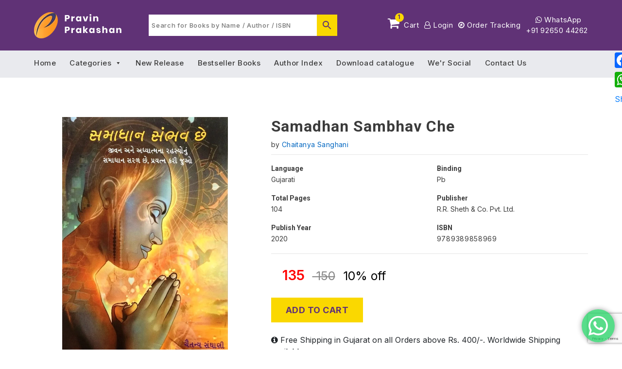

--- FILE ---
content_type: text/html; charset=utf-8
request_url: https://www.google.com/recaptcha/api2/anchor?ar=1&k=6LfrVX0hAAAAALlWoJBSbydojWkJsf28jlxLqdNX&co=aHR0cHM6Ly9wcmF2aW5wcmFrYXNoYW4uY29tOjQ0Mw..&hl=en&v=PoyoqOPhxBO7pBk68S4YbpHZ&size=invisible&anchor-ms=20000&execute-ms=30000&cb=626w25nl921o
body_size: 48765
content:
<!DOCTYPE HTML><html dir="ltr" lang="en"><head><meta http-equiv="Content-Type" content="text/html; charset=UTF-8">
<meta http-equiv="X-UA-Compatible" content="IE=edge">
<title>reCAPTCHA</title>
<style type="text/css">
/* cyrillic-ext */
@font-face {
  font-family: 'Roboto';
  font-style: normal;
  font-weight: 400;
  font-stretch: 100%;
  src: url(//fonts.gstatic.com/s/roboto/v48/KFO7CnqEu92Fr1ME7kSn66aGLdTylUAMa3GUBHMdazTgWw.woff2) format('woff2');
  unicode-range: U+0460-052F, U+1C80-1C8A, U+20B4, U+2DE0-2DFF, U+A640-A69F, U+FE2E-FE2F;
}
/* cyrillic */
@font-face {
  font-family: 'Roboto';
  font-style: normal;
  font-weight: 400;
  font-stretch: 100%;
  src: url(//fonts.gstatic.com/s/roboto/v48/KFO7CnqEu92Fr1ME7kSn66aGLdTylUAMa3iUBHMdazTgWw.woff2) format('woff2');
  unicode-range: U+0301, U+0400-045F, U+0490-0491, U+04B0-04B1, U+2116;
}
/* greek-ext */
@font-face {
  font-family: 'Roboto';
  font-style: normal;
  font-weight: 400;
  font-stretch: 100%;
  src: url(//fonts.gstatic.com/s/roboto/v48/KFO7CnqEu92Fr1ME7kSn66aGLdTylUAMa3CUBHMdazTgWw.woff2) format('woff2');
  unicode-range: U+1F00-1FFF;
}
/* greek */
@font-face {
  font-family: 'Roboto';
  font-style: normal;
  font-weight: 400;
  font-stretch: 100%;
  src: url(//fonts.gstatic.com/s/roboto/v48/KFO7CnqEu92Fr1ME7kSn66aGLdTylUAMa3-UBHMdazTgWw.woff2) format('woff2');
  unicode-range: U+0370-0377, U+037A-037F, U+0384-038A, U+038C, U+038E-03A1, U+03A3-03FF;
}
/* math */
@font-face {
  font-family: 'Roboto';
  font-style: normal;
  font-weight: 400;
  font-stretch: 100%;
  src: url(//fonts.gstatic.com/s/roboto/v48/KFO7CnqEu92Fr1ME7kSn66aGLdTylUAMawCUBHMdazTgWw.woff2) format('woff2');
  unicode-range: U+0302-0303, U+0305, U+0307-0308, U+0310, U+0312, U+0315, U+031A, U+0326-0327, U+032C, U+032F-0330, U+0332-0333, U+0338, U+033A, U+0346, U+034D, U+0391-03A1, U+03A3-03A9, U+03B1-03C9, U+03D1, U+03D5-03D6, U+03F0-03F1, U+03F4-03F5, U+2016-2017, U+2034-2038, U+203C, U+2040, U+2043, U+2047, U+2050, U+2057, U+205F, U+2070-2071, U+2074-208E, U+2090-209C, U+20D0-20DC, U+20E1, U+20E5-20EF, U+2100-2112, U+2114-2115, U+2117-2121, U+2123-214F, U+2190, U+2192, U+2194-21AE, U+21B0-21E5, U+21F1-21F2, U+21F4-2211, U+2213-2214, U+2216-22FF, U+2308-230B, U+2310, U+2319, U+231C-2321, U+2336-237A, U+237C, U+2395, U+239B-23B7, U+23D0, U+23DC-23E1, U+2474-2475, U+25AF, U+25B3, U+25B7, U+25BD, U+25C1, U+25CA, U+25CC, U+25FB, U+266D-266F, U+27C0-27FF, U+2900-2AFF, U+2B0E-2B11, U+2B30-2B4C, U+2BFE, U+3030, U+FF5B, U+FF5D, U+1D400-1D7FF, U+1EE00-1EEFF;
}
/* symbols */
@font-face {
  font-family: 'Roboto';
  font-style: normal;
  font-weight: 400;
  font-stretch: 100%;
  src: url(//fonts.gstatic.com/s/roboto/v48/KFO7CnqEu92Fr1ME7kSn66aGLdTylUAMaxKUBHMdazTgWw.woff2) format('woff2');
  unicode-range: U+0001-000C, U+000E-001F, U+007F-009F, U+20DD-20E0, U+20E2-20E4, U+2150-218F, U+2190, U+2192, U+2194-2199, U+21AF, U+21E6-21F0, U+21F3, U+2218-2219, U+2299, U+22C4-22C6, U+2300-243F, U+2440-244A, U+2460-24FF, U+25A0-27BF, U+2800-28FF, U+2921-2922, U+2981, U+29BF, U+29EB, U+2B00-2BFF, U+4DC0-4DFF, U+FFF9-FFFB, U+10140-1018E, U+10190-1019C, U+101A0, U+101D0-101FD, U+102E0-102FB, U+10E60-10E7E, U+1D2C0-1D2D3, U+1D2E0-1D37F, U+1F000-1F0FF, U+1F100-1F1AD, U+1F1E6-1F1FF, U+1F30D-1F30F, U+1F315, U+1F31C, U+1F31E, U+1F320-1F32C, U+1F336, U+1F378, U+1F37D, U+1F382, U+1F393-1F39F, U+1F3A7-1F3A8, U+1F3AC-1F3AF, U+1F3C2, U+1F3C4-1F3C6, U+1F3CA-1F3CE, U+1F3D4-1F3E0, U+1F3ED, U+1F3F1-1F3F3, U+1F3F5-1F3F7, U+1F408, U+1F415, U+1F41F, U+1F426, U+1F43F, U+1F441-1F442, U+1F444, U+1F446-1F449, U+1F44C-1F44E, U+1F453, U+1F46A, U+1F47D, U+1F4A3, U+1F4B0, U+1F4B3, U+1F4B9, U+1F4BB, U+1F4BF, U+1F4C8-1F4CB, U+1F4D6, U+1F4DA, U+1F4DF, U+1F4E3-1F4E6, U+1F4EA-1F4ED, U+1F4F7, U+1F4F9-1F4FB, U+1F4FD-1F4FE, U+1F503, U+1F507-1F50B, U+1F50D, U+1F512-1F513, U+1F53E-1F54A, U+1F54F-1F5FA, U+1F610, U+1F650-1F67F, U+1F687, U+1F68D, U+1F691, U+1F694, U+1F698, U+1F6AD, U+1F6B2, U+1F6B9-1F6BA, U+1F6BC, U+1F6C6-1F6CF, U+1F6D3-1F6D7, U+1F6E0-1F6EA, U+1F6F0-1F6F3, U+1F6F7-1F6FC, U+1F700-1F7FF, U+1F800-1F80B, U+1F810-1F847, U+1F850-1F859, U+1F860-1F887, U+1F890-1F8AD, U+1F8B0-1F8BB, U+1F8C0-1F8C1, U+1F900-1F90B, U+1F93B, U+1F946, U+1F984, U+1F996, U+1F9E9, U+1FA00-1FA6F, U+1FA70-1FA7C, U+1FA80-1FA89, U+1FA8F-1FAC6, U+1FACE-1FADC, U+1FADF-1FAE9, U+1FAF0-1FAF8, U+1FB00-1FBFF;
}
/* vietnamese */
@font-face {
  font-family: 'Roboto';
  font-style: normal;
  font-weight: 400;
  font-stretch: 100%;
  src: url(//fonts.gstatic.com/s/roboto/v48/KFO7CnqEu92Fr1ME7kSn66aGLdTylUAMa3OUBHMdazTgWw.woff2) format('woff2');
  unicode-range: U+0102-0103, U+0110-0111, U+0128-0129, U+0168-0169, U+01A0-01A1, U+01AF-01B0, U+0300-0301, U+0303-0304, U+0308-0309, U+0323, U+0329, U+1EA0-1EF9, U+20AB;
}
/* latin-ext */
@font-face {
  font-family: 'Roboto';
  font-style: normal;
  font-weight: 400;
  font-stretch: 100%;
  src: url(//fonts.gstatic.com/s/roboto/v48/KFO7CnqEu92Fr1ME7kSn66aGLdTylUAMa3KUBHMdazTgWw.woff2) format('woff2');
  unicode-range: U+0100-02BA, U+02BD-02C5, U+02C7-02CC, U+02CE-02D7, U+02DD-02FF, U+0304, U+0308, U+0329, U+1D00-1DBF, U+1E00-1E9F, U+1EF2-1EFF, U+2020, U+20A0-20AB, U+20AD-20C0, U+2113, U+2C60-2C7F, U+A720-A7FF;
}
/* latin */
@font-face {
  font-family: 'Roboto';
  font-style: normal;
  font-weight: 400;
  font-stretch: 100%;
  src: url(//fonts.gstatic.com/s/roboto/v48/KFO7CnqEu92Fr1ME7kSn66aGLdTylUAMa3yUBHMdazQ.woff2) format('woff2');
  unicode-range: U+0000-00FF, U+0131, U+0152-0153, U+02BB-02BC, U+02C6, U+02DA, U+02DC, U+0304, U+0308, U+0329, U+2000-206F, U+20AC, U+2122, U+2191, U+2193, U+2212, U+2215, U+FEFF, U+FFFD;
}
/* cyrillic-ext */
@font-face {
  font-family: 'Roboto';
  font-style: normal;
  font-weight: 500;
  font-stretch: 100%;
  src: url(//fonts.gstatic.com/s/roboto/v48/KFO7CnqEu92Fr1ME7kSn66aGLdTylUAMa3GUBHMdazTgWw.woff2) format('woff2');
  unicode-range: U+0460-052F, U+1C80-1C8A, U+20B4, U+2DE0-2DFF, U+A640-A69F, U+FE2E-FE2F;
}
/* cyrillic */
@font-face {
  font-family: 'Roboto';
  font-style: normal;
  font-weight: 500;
  font-stretch: 100%;
  src: url(//fonts.gstatic.com/s/roboto/v48/KFO7CnqEu92Fr1ME7kSn66aGLdTylUAMa3iUBHMdazTgWw.woff2) format('woff2');
  unicode-range: U+0301, U+0400-045F, U+0490-0491, U+04B0-04B1, U+2116;
}
/* greek-ext */
@font-face {
  font-family: 'Roboto';
  font-style: normal;
  font-weight: 500;
  font-stretch: 100%;
  src: url(//fonts.gstatic.com/s/roboto/v48/KFO7CnqEu92Fr1ME7kSn66aGLdTylUAMa3CUBHMdazTgWw.woff2) format('woff2');
  unicode-range: U+1F00-1FFF;
}
/* greek */
@font-face {
  font-family: 'Roboto';
  font-style: normal;
  font-weight: 500;
  font-stretch: 100%;
  src: url(//fonts.gstatic.com/s/roboto/v48/KFO7CnqEu92Fr1ME7kSn66aGLdTylUAMa3-UBHMdazTgWw.woff2) format('woff2');
  unicode-range: U+0370-0377, U+037A-037F, U+0384-038A, U+038C, U+038E-03A1, U+03A3-03FF;
}
/* math */
@font-face {
  font-family: 'Roboto';
  font-style: normal;
  font-weight: 500;
  font-stretch: 100%;
  src: url(//fonts.gstatic.com/s/roboto/v48/KFO7CnqEu92Fr1ME7kSn66aGLdTylUAMawCUBHMdazTgWw.woff2) format('woff2');
  unicode-range: U+0302-0303, U+0305, U+0307-0308, U+0310, U+0312, U+0315, U+031A, U+0326-0327, U+032C, U+032F-0330, U+0332-0333, U+0338, U+033A, U+0346, U+034D, U+0391-03A1, U+03A3-03A9, U+03B1-03C9, U+03D1, U+03D5-03D6, U+03F0-03F1, U+03F4-03F5, U+2016-2017, U+2034-2038, U+203C, U+2040, U+2043, U+2047, U+2050, U+2057, U+205F, U+2070-2071, U+2074-208E, U+2090-209C, U+20D0-20DC, U+20E1, U+20E5-20EF, U+2100-2112, U+2114-2115, U+2117-2121, U+2123-214F, U+2190, U+2192, U+2194-21AE, U+21B0-21E5, U+21F1-21F2, U+21F4-2211, U+2213-2214, U+2216-22FF, U+2308-230B, U+2310, U+2319, U+231C-2321, U+2336-237A, U+237C, U+2395, U+239B-23B7, U+23D0, U+23DC-23E1, U+2474-2475, U+25AF, U+25B3, U+25B7, U+25BD, U+25C1, U+25CA, U+25CC, U+25FB, U+266D-266F, U+27C0-27FF, U+2900-2AFF, U+2B0E-2B11, U+2B30-2B4C, U+2BFE, U+3030, U+FF5B, U+FF5D, U+1D400-1D7FF, U+1EE00-1EEFF;
}
/* symbols */
@font-face {
  font-family: 'Roboto';
  font-style: normal;
  font-weight: 500;
  font-stretch: 100%;
  src: url(//fonts.gstatic.com/s/roboto/v48/KFO7CnqEu92Fr1ME7kSn66aGLdTylUAMaxKUBHMdazTgWw.woff2) format('woff2');
  unicode-range: U+0001-000C, U+000E-001F, U+007F-009F, U+20DD-20E0, U+20E2-20E4, U+2150-218F, U+2190, U+2192, U+2194-2199, U+21AF, U+21E6-21F0, U+21F3, U+2218-2219, U+2299, U+22C4-22C6, U+2300-243F, U+2440-244A, U+2460-24FF, U+25A0-27BF, U+2800-28FF, U+2921-2922, U+2981, U+29BF, U+29EB, U+2B00-2BFF, U+4DC0-4DFF, U+FFF9-FFFB, U+10140-1018E, U+10190-1019C, U+101A0, U+101D0-101FD, U+102E0-102FB, U+10E60-10E7E, U+1D2C0-1D2D3, U+1D2E0-1D37F, U+1F000-1F0FF, U+1F100-1F1AD, U+1F1E6-1F1FF, U+1F30D-1F30F, U+1F315, U+1F31C, U+1F31E, U+1F320-1F32C, U+1F336, U+1F378, U+1F37D, U+1F382, U+1F393-1F39F, U+1F3A7-1F3A8, U+1F3AC-1F3AF, U+1F3C2, U+1F3C4-1F3C6, U+1F3CA-1F3CE, U+1F3D4-1F3E0, U+1F3ED, U+1F3F1-1F3F3, U+1F3F5-1F3F7, U+1F408, U+1F415, U+1F41F, U+1F426, U+1F43F, U+1F441-1F442, U+1F444, U+1F446-1F449, U+1F44C-1F44E, U+1F453, U+1F46A, U+1F47D, U+1F4A3, U+1F4B0, U+1F4B3, U+1F4B9, U+1F4BB, U+1F4BF, U+1F4C8-1F4CB, U+1F4D6, U+1F4DA, U+1F4DF, U+1F4E3-1F4E6, U+1F4EA-1F4ED, U+1F4F7, U+1F4F9-1F4FB, U+1F4FD-1F4FE, U+1F503, U+1F507-1F50B, U+1F50D, U+1F512-1F513, U+1F53E-1F54A, U+1F54F-1F5FA, U+1F610, U+1F650-1F67F, U+1F687, U+1F68D, U+1F691, U+1F694, U+1F698, U+1F6AD, U+1F6B2, U+1F6B9-1F6BA, U+1F6BC, U+1F6C6-1F6CF, U+1F6D3-1F6D7, U+1F6E0-1F6EA, U+1F6F0-1F6F3, U+1F6F7-1F6FC, U+1F700-1F7FF, U+1F800-1F80B, U+1F810-1F847, U+1F850-1F859, U+1F860-1F887, U+1F890-1F8AD, U+1F8B0-1F8BB, U+1F8C0-1F8C1, U+1F900-1F90B, U+1F93B, U+1F946, U+1F984, U+1F996, U+1F9E9, U+1FA00-1FA6F, U+1FA70-1FA7C, U+1FA80-1FA89, U+1FA8F-1FAC6, U+1FACE-1FADC, U+1FADF-1FAE9, U+1FAF0-1FAF8, U+1FB00-1FBFF;
}
/* vietnamese */
@font-face {
  font-family: 'Roboto';
  font-style: normal;
  font-weight: 500;
  font-stretch: 100%;
  src: url(//fonts.gstatic.com/s/roboto/v48/KFO7CnqEu92Fr1ME7kSn66aGLdTylUAMa3OUBHMdazTgWw.woff2) format('woff2');
  unicode-range: U+0102-0103, U+0110-0111, U+0128-0129, U+0168-0169, U+01A0-01A1, U+01AF-01B0, U+0300-0301, U+0303-0304, U+0308-0309, U+0323, U+0329, U+1EA0-1EF9, U+20AB;
}
/* latin-ext */
@font-face {
  font-family: 'Roboto';
  font-style: normal;
  font-weight: 500;
  font-stretch: 100%;
  src: url(//fonts.gstatic.com/s/roboto/v48/KFO7CnqEu92Fr1ME7kSn66aGLdTylUAMa3KUBHMdazTgWw.woff2) format('woff2');
  unicode-range: U+0100-02BA, U+02BD-02C5, U+02C7-02CC, U+02CE-02D7, U+02DD-02FF, U+0304, U+0308, U+0329, U+1D00-1DBF, U+1E00-1E9F, U+1EF2-1EFF, U+2020, U+20A0-20AB, U+20AD-20C0, U+2113, U+2C60-2C7F, U+A720-A7FF;
}
/* latin */
@font-face {
  font-family: 'Roboto';
  font-style: normal;
  font-weight: 500;
  font-stretch: 100%;
  src: url(//fonts.gstatic.com/s/roboto/v48/KFO7CnqEu92Fr1ME7kSn66aGLdTylUAMa3yUBHMdazQ.woff2) format('woff2');
  unicode-range: U+0000-00FF, U+0131, U+0152-0153, U+02BB-02BC, U+02C6, U+02DA, U+02DC, U+0304, U+0308, U+0329, U+2000-206F, U+20AC, U+2122, U+2191, U+2193, U+2212, U+2215, U+FEFF, U+FFFD;
}
/* cyrillic-ext */
@font-face {
  font-family: 'Roboto';
  font-style: normal;
  font-weight: 900;
  font-stretch: 100%;
  src: url(//fonts.gstatic.com/s/roboto/v48/KFO7CnqEu92Fr1ME7kSn66aGLdTylUAMa3GUBHMdazTgWw.woff2) format('woff2');
  unicode-range: U+0460-052F, U+1C80-1C8A, U+20B4, U+2DE0-2DFF, U+A640-A69F, U+FE2E-FE2F;
}
/* cyrillic */
@font-face {
  font-family: 'Roboto';
  font-style: normal;
  font-weight: 900;
  font-stretch: 100%;
  src: url(//fonts.gstatic.com/s/roboto/v48/KFO7CnqEu92Fr1ME7kSn66aGLdTylUAMa3iUBHMdazTgWw.woff2) format('woff2');
  unicode-range: U+0301, U+0400-045F, U+0490-0491, U+04B0-04B1, U+2116;
}
/* greek-ext */
@font-face {
  font-family: 'Roboto';
  font-style: normal;
  font-weight: 900;
  font-stretch: 100%;
  src: url(//fonts.gstatic.com/s/roboto/v48/KFO7CnqEu92Fr1ME7kSn66aGLdTylUAMa3CUBHMdazTgWw.woff2) format('woff2');
  unicode-range: U+1F00-1FFF;
}
/* greek */
@font-face {
  font-family: 'Roboto';
  font-style: normal;
  font-weight: 900;
  font-stretch: 100%;
  src: url(//fonts.gstatic.com/s/roboto/v48/KFO7CnqEu92Fr1ME7kSn66aGLdTylUAMa3-UBHMdazTgWw.woff2) format('woff2');
  unicode-range: U+0370-0377, U+037A-037F, U+0384-038A, U+038C, U+038E-03A1, U+03A3-03FF;
}
/* math */
@font-face {
  font-family: 'Roboto';
  font-style: normal;
  font-weight: 900;
  font-stretch: 100%;
  src: url(//fonts.gstatic.com/s/roboto/v48/KFO7CnqEu92Fr1ME7kSn66aGLdTylUAMawCUBHMdazTgWw.woff2) format('woff2');
  unicode-range: U+0302-0303, U+0305, U+0307-0308, U+0310, U+0312, U+0315, U+031A, U+0326-0327, U+032C, U+032F-0330, U+0332-0333, U+0338, U+033A, U+0346, U+034D, U+0391-03A1, U+03A3-03A9, U+03B1-03C9, U+03D1, U+03D5-03D6, U+03F0-03F1, U+03F4-03F5, U+2016-2017, U+2034-2038, U+203C, U+2040, U+2043, U+2047, U+2050, U+2057, U+205F, U+2070-2071, U+2074-208E, U+2090-209C, U+20D0-20DC, U+20E1, U+20E5-20EF, U+2100-2112, U+2114-2115, U+2117-2121, U+2123-214F, U+2190, U+2192, U+2194-21AE, U+21B0-21E5, U+21F1-21F2, U+21F4-2211, U+2213-2214, U+2216-22FF, U+2308-230B, U+2310, U+2319, U+231C-2321, U+2336-237A, U+237C, U+2395, U+239B-23B7, U+23D0, U+23DC-23E1, U+2474-2475, U+25AF, U+25B3, U+25B7, U+25BD, U+25C1, U+25CA, U+25CC, U+25FB, U+266D-266F, U+27C0-27FF, U+2900-2AFF, U+2B0E-2B11, U+2B30-2B4C, U+2BFE, U+3030, U+FF5B, U+FF5D, U+1D400-1D7FF, U+1EE00-1EEFF;
}
/* symbols */
@font-face {
  font-family: 'Roboto';
  font-style: normal;
  font-weight: 900;
  font-stretch: 100%;
  src: url(//fonts.gstatic.com/s/roboto/v48/KFO7CnqEu92Fr1ME7kSn66aGLdTylUAMaxKUBHMdazTgWw.woff2) format('woff2');
  unicode-range: U+0001-000C, U+000E-001F, U+007F-009F, U+20DD-20E0, U+20E2-20E4, U+2150-218F, U+2190, U+2192, U+2194-2199, U+21AF, U+21E6-21F0, U+21F3, U+2218-2219, U+2299, U+22C4-22C6, U+2300-243F, U+2440-244A, U+2460-24FF, U+25A0-27BF, U+2800-28FF, U+2921-2922, U+2981, U+29BF, U+29EB, U+2B00-2BFF, U+4DC0-4DFF, U+FFF9-FFFB, U+10140-1018E, U+10190-1019C, U+101A0, U+101D0-101FD, U+102E0-102FB, U+10E60-10E7E, U+1D2C0-1D2D3, U+1D2E0-1D37F, U+1F000-1F0FF, U+1F100-1F1AD, U+1F1E6-1F1FF, U+1F30D-1F30F, U+1F315, U+1F31C, U+1F31E, U+1F320-1F32C, U+1F336, U+1F378, U+1F37D, U+1F382, U+1F393-1F39F, U+1F3A7-1F3A8, U+1F3AC-1F3AF, U+1F3C2, U+1F3C4-1F3C6, U+1F3CA-1F3CE, U+1F3D4-1F3E0, U+1F3ED, U+1F3F1-1F3F3, U+1F3F5-1F3F7, U+1F408, U+1F415, U+1F41F, U+1F426, U+1F43F, U+1F441-1F442, U+1F444, U+1F446-1F449, U+1F44C-1F44E, U+1F453, U+1F46A, U+1F47D, U+1F4A3, U+1F4B0, U+1F4B3, U+1F4B9, U+1F4BB, U+1F4BF, U+1F4C8-1F4CB, U+1F4D6, U+1F4DA, U+1F4DF, U+1F4E3-1F4E6, U+1F4EA-1F4ED, U+1F4F7, U+1F4F9-1F4FB, U+1F4FD-1F4FE, U+1F503, U+1F507-1F50B, U+1F50D, U+1F512-1F513, U+1F53E-1F54A, U+1F54F-1F5FA, U+1F610, U+1F650-1F67F, U+1F687, U+1F68D, U+1F691, U+1F694, U+1F698, U+1F6AD, U+1F6B2, U+1F6B9-1F6BA, U+1F6BC, U+1F6C6-1F6CF, U+1F6D3-1F6D7, U+1F6E0-1F6EA, U+1F6F0-1F6F3, U+1F6F7-1F6FC, U+1F700-1F7FF, U+1F800-1F80B, U+1F810-1F847, U+1F850-1F859, U+1F860-1F887, U+1F890-1F8AD, U+1F8B0-1F8BB, U+1F8C0-1F8C1, U+1F900-1F90B, U+1F93B, U+1F946, U+1F984, U+1F996, U+1F9E9, U+1FA00-1FA6F, U+1FA70-1FA7C, U+1FA80-1FA89, U+1FA8F-1FAC6, U+1FACE-1FADC, U+1FADF-1FAE9, U+1FAF0-1FAF8, U+1FB00-1FBFF;
}
/* vietnamese */
@font-face {
  font-family: 'Roboto';
  font-style: normal;
  font-weight: 900;
  font-stretch: 100%;
  src: url(//fonts.gstatic.com/s/roboto/v48/KFO7CnqEu92Fr1ME7kSn66aGLdTylUAMa3OUBHMdazTgWw.woff2) format('woff2');
  unicode-range: U+0102-0103, U+0110-0111, U+0128-0129, U+0168-0169, U+01A0-01A1, U+01AF-01B0, U+0300-0301, U+0303-0304, U+0308-0309, U+0323, U+0329, U+1EA0-1EF9, U+20AB;
}
/* latin-ext */
@font-face {
  font-family: 'Roboto';
  font-style: normal;
  font-weight: 900;
  font-stretch: 100%;
  src: url(//fonts.gstatic.com/s/roboto/v48/KFO7CnqEu92Fr1ME7kSn66aGLdTylUAMa3KUBHMdazTgWw.woff2) format('woff2');
  unicode-range: U+0100-02BA, U+02BD-02C5, U+02C7-02CC, U+02CE-02D7, U+02DD-02FF, U+0304, U+0308, U+0329, U+1D00-1DBF, U+1E00-1E9F, U+1EF2-1EFF, U+2020, U+20A0-20AB, U+20AD-20C0, U+2113, U+2C60-2C7F, U+A720-A7FF;
}
/* latin */
@font-face {
  font-family: 'Roboto';
  font-style: normal;
  font-weight: 900;
  font-stretch: 100%;
  src: url(//fonts.gstatic.com/s/roboto/v48/KFO7CnqEu92Fr1ME7kSn66aGLdTylUAMa3yUBHMdazQ.woff2) format('woff2');
  unicode-range: U+0000-00FF, U+0131, U+0152-0153, U+02BB-02BC, U+02C6, U+02DA, U+02DC, U+0304, U+0308, U+0329, U+2000-206F, U+20AC, U+2122, U+2191, U+2193, U+2212, U+2215, U+FEFF, U+FFFD;
}

</style>
<link rel="stylesheet" type="text/css" href="https://www.gstatic.com/recaptcha/releases/PoyoqOPhxBO7pBk68S4YbpHZ/styles__ltr.css">
<script nonce="12IHqYcowkVEm9m4TuGaXg" type="text/javascript">window['__recaptcha_api'] = 'https://www.google.com/recaptcha/api2/';</script>
<script type="text/javascript" src="https://www.gstatic.com/recaptcha/releases/PoyoqOPhxBO7pBk68S4YbpHZ/recaptcha__en.js" nonce="12IHqYcowkVEm9m4TuGaXg">
      
    </script></head>
<body><div id="rc-anchor-alert" class="rc-anchor-alert"></div>
<input type="hidden" id="recaptcha-token" value="[base64]">
<script type="text/javascript" nonce="12IHqYcowkVEm9m4TuGaXg">
      recaptcha.anchor.Main.init("[\x22ainput\x22,[\x22bgdata\x22,\x22\x22,\[base64]/[base64]/bmV3IFpbdF0obVswXSk6Sz09Mj9uZXcgWlt0XShtWzBdLG1bMV0pOks9PTM/bmV3IFpbdF0obVswXSxtWzFdLG1bMl0pOks9PTQ/[base64]/[base64]/[base64]/[base64]/[base64]/[base64]/[base64]/[base64]/[base64]/[base64]/[base64]/[base64]/[base64]/[base64]\\u003d\\u003d\x22,\[base64]\\u003d\\u003d\x22,\[base64]/[base64]/[base64]/[base64]/DksOQwpMjDzXCicKlVcKVZCHDny8LwoPDqzHCgDJCwpzCg8KYFsKBPQnCmcKjwoQcMsOFw6LDsTAqwpQKI8OHdMOrw6DDlcO4HMKawp5gIMObNMO9KXJ8wq/DoxXDogTDoCvCi3XCjD5tc3oeUnRlwrrDrMOjwqNjWsKeX8OSw5PDt0nCksK2woUqGcKSUHQkw6wLw74qDcOvKgk2w4U9FMK8YsORfgHCrkB4esOBI3zDhjB9IMKuNsOdwpd6IsOIZMOKRsO/[base64]/DqxnCg8O9wqdaw4TCuWgLw4PDuAhmVcKTRlHDqW/DkDvCjhDCr8KGwq4IT8KNS8O6H8KNF8OFwonCpsOFw5dOwol5wp1tVEHCm07DtsOSPsOvw60OwqfDhXLDgMKbMm8ZZ8OBJcKueGTDqsKfaDIjKcKmw4J+QhbCnwhrwpY/csKwOVR3w4HDiUjDscO1woVIPMOXwrLCsHwNw5lJDsOxAD7Cp1rDg29VVxzCucKBw7jCjzhZf3IgLMKIwrsIwrJCw7/DiGA1PTLDlh/DssK1YBTDrMOxwpZyw44DwqYuwolkeMKmaGB/WsO9wrbCkXQew4fDgMOkwqYqWcKHIMOTw7o8w77CvTXCr8Oxw7jDhcOWw4x9w5fDtcOiZwlwworDnMK4w5g0SMKISSM4w6EndTTDlcONw44AfcOkdXhaw7jConhbUHdmLMOLwqXDo31tw7sIV8KvfcOgwrXCnx7CvwDCtMK8TcKvZSfCssK/[base64]/AzLDj01iw4B3wpHCqsKJwrbCt3lMPcKaw4zCjsKpP8ObG8Osw4QYwpzCosOiWsOnSMOHUcK1YRPCpBFnw5jDssKAw6nDrgLCr8OGw6NxMHrDjmNRw4pbXnXCrArDgMOydXB8ccKJH8K5wr3Dj2hEw5/Dgh3DrQTDq8O6wo0AYHHCjcKYVBd9wqwxwoogw5PCsMKhbChLwpTChcOjw5EyQVjDnMOfw63Ct21Fw7DDosKGEBtpVsOFGMODw5bDuAvDpMOqwpHCkcOlEMOTf8KbBcKXw7fCsWjCuTF8wpDDsV9SD25SwrJ/NDEJwoHDkU7Ds8K9UMOhX8OdLsOowrfCo8O9RsKqwp/CjMOqSsOXw7HDpsK9KxnDpQvDoyTDkTYoKxMawpvCsDXCusOawrnCksOSwq5lFsKOwrZkMSVfwrB/w7tTwrvDgFURwozCsDoPGcO/wrXCksKEc3DCmsO6BsOoKcKPFk4KQmPCkMK2f8OGwqpew7nCii8lwogTwo7CucKwS0tISy0qw6HDtF/ClGPCsWbDtMOZE8Okw6fDlyzClMK8XxTDmzR0w5clacKywqjCm8OlPsOZwr3CgMKRDz/ComLCng3Cll7DgiwKw5YjV8OeS8O5wpc8XMOqwqrCgcKHwqsME0/[base64]/[base64]/[base64]/DgwUXw7DCkGzCtMOyw4TCukFjNQjCs8KIw692fsKvwqJBwoLDgwHDnhk3w4BGw6A+wrfDihBQw5AsHsKIRSFKCibDmsK5XQ3CosO3wpNjwpNow47CjMO7w7QbecObw5kuUhvDvcK0w4wdwoIPccOjw5VxMsK4woPCqGPDiCjCicOCwoxCV1wxwqJWfcK/UVMowrMyCsKBwqbCpnhlO8KNVcKXJcK9KsOabSXDgAvClsK0dsKAUR1Cw78gOwnCvcO3wrsgDsODbMKEw5zDol/CrizDrkBgMsKFHMKgw5nDsHLCtyZzMQzClwAnw4Npw7Elw4bClXLDvMOpdDvCksO/w7deEsKbwqbDuGTCgsK1wqYXw6R4RMKGAcOkJsKbR8OoEMOjXmvCqQzCrcOIw7jDuwrDtyQjw6QQMEDDh8O/w6nDmcOQfFDChD3Dk8Kpw7rDoXpyV8KQwrJMwprDtX7DtcKXwo0Uwqt1VznDux8ITTjDrMOTYsOWOMOVwp/Dhj51ecOFwqADwrzCoHwfWMO7wpYewojDk8O4w58HwoIGESdjw6EGFiLCv8O4wo05wq3DigI9wqg/YyQOfHrCvUo8wp7Dk8KoRMK+AsO3VAfChMK7w4jDicKnw5JswqBGMwjCuSbDkTkuwo/CkUspKXbDmVp+dzcow5HDnsKLw6sqw5vCk8OuG8OVJcK/[base64]/[base64]/[base64]/Cuy/[base64]/w6gjwoDCocKVD1cfw67DrihnworCpj18Ky7CrnHDusKzQ2MJw4LDhMOcw4MWwq/DrnDCrlDChGHDlnALGRPClcKEw5BJNcKhNwpKw5Usw7IWwojDmQ8sOsOvw5PChsKSwrrDpsKnFsOoM8OLK8OrasK8NsK+w5fDj8OBO8KCR0MzwpLCtcK/[base64]/DmmhAVzR2w68hwplPw5kzw77DrC/DvMKLw7krUsKlOF7Cqg8Qwq3DoMKAWTVVfMKhEsKZaDPDrMKXPXUzw7I6JMKySsKqPApQNsO8w67Dj1h1woUGwqzCiXXCkRfCjxgmOmzCucOqwpTCsMKzRkLCn8O7bVExEFYNwozDlcKeZsKsMx/CscOwOVdJQAQ+w6cQUcKFwpDCgsOGwqRmX8O2G0sLw5PCrxhDU8K1wpXCqG8Kd2tsw6vDjsOyKMOLw4zDpDpVEcOBG1XDrlbCo2E9w7A2P8OVWMOQw4XDpSPDqHsyPsOYw7dvQcO/w4bDhsKCwqtRKnw9w5DCr8OTeTh2TB3CthQba8OFcMKZPl5Tw6bDtgXDksKOSMOAWsKXOMOrSsK2bcOHwrdSw5ZLBgPDqCs4MHvDriHDohUXwpVtFnVtBiAEBVTCu8KTU8KMHcKTw6fCoifCuTzDo8OPwqLDqmtWw6DCg8O9wo4qJMKddMODwpnCp3bCgC/Dmi0iesKpYnvDggp/NcKZw5s6w4x4ScK1MTIfw57DnSs2aTwbwoDDrcK/fGzCrcKVwq3CiMOxw7cWWAVnwr/[base64]/w5/DosKUwochwolMw7RfLsOJwrQiwqXDs8KYw4UGw4zCtcKVesOxbMOvLsOPLjkJwpk1w5V7NcO1wpUAf1jDhMKFAMONfjbCgMK/w4/DkC3Cm8KOw5Qrw4sCwqQgw73Chwsge8KHSEdjGcKDw7JtBBcGwp7DmR7CiTpqw7/Dm03Dg3fCn1ZXw547wrvDsUlOMCTDvkvCgsKRw5M6w78vM8KJw4jCiEPCpsOAwokDw6TDl8ODw4DCrSTDiMKHw5Q2bcOwTAPCo8KQw4dTPVkiwpsDUcO8w53CrXDDqcKPw63CjAbCksOCXWrDpUXCvDLClRVzMMKLbMK6YcKXDMKew5l1EMOoTlI/wqVSPMOdw7/DixIyEGB6VEY9w4zCoMKsw7wtRcK4FTkvWEdQf8KxI3IYBi5NBhpPw5cpZcOdwrQ3wpnCsMKOwrl4dHprFcKPw4JZwoHDu8OxcMOKQsOmwo/[base64]/[base64]/NUYJw5XCqR9Aw6bCpjpGw6zDqFTDgERPw6rChcOXwrh9HgXDgcOOwqYhN8OoWsK+w60IOMOKb2kjdy7DgsKSRMOGA8O0NVBWUcOmFcKZcUx6GDHDtcKuw7h5RsOLYmsTDk5Iw6zCscODDnnDkDnDlgfDpwnChMKqwqEIJcO7wo/CtQ/[base64]/CnsO8aT4yw4LCnsOJwrjDn0NRw7wZUcKnw6dpAMO7woo1wpZ7XHJ0VlvClBxUYkZiw7l6w7XDlsKAwo7DviFWwpZCwpgAYWIiwq3Dg8OSdsOfRMKpSsKvcF49wot/[base64]/eRzDp8K+N20tUHJ3wr/Dmx1FUWhhwq9pFsODw7cYVsKtwqVCw7I8dsOpwqfDl1tCwrLDhGbCisOuWXvDjsKUZcOEb8KMwoHDscKmA0oow7DDqyR0GcKJwp9NTALDiQwjw7lMGSZ9wqfCmGtbw7TDmMOidcOyw73CigbCvloFw67CkyluIxBlM2fDkwQkAcO9biXDqcKjwpBSeHJ3wpk/w70nJgjDt8O6UmQXSkk5w5bCrMOQHnfCp1PDoU0iZsOwTsKbw4A4w7nCssO9w5nCisOjw6ASHsKTwpUUacOewqvCrB/Cr8OqwoPDgVxqwrLDnkbCvyrCncKNfCTDolhHw4DCg08ew4PDusKjw7bDkCjCusO4w5VawrzDr0bCvMO/Ay86w4fDpDjDu8KOVcKHYsKvFS7CsE1NbcKSMMOFLBPCsMOmw6xxHmDCoRkuA8KEwrLDpsK7FMK7MsK5FcOtw5jCoXHCo0/DocK1K8O6wrZjw4DCgipHK1XDgBXCunJoVU08w5jDikHCusOvIT/DgsKcYcKHSsKfb2HDlsKvwovDtcO5KzbDk1HDoW8Ow4vCjsKMw5/CgcKewqNuHiPCvcK/wpRKOcOXw7nDgAHDpMOBw4XCnxVra8O2w5INS8KLw5PDrFBTS3PDl0tjw6DDksKcwo8xYHbDiRQ8w5vDoEMtfB3DnW9YEMOfw7xCUsKFZS4uw7fCqMO1w6zDpsO1w7jDvC/[base64]/DjcOjSgnDv27CtCHDucK7RHosw7fChcKQaznDkcOdc8KTwrolRcOZw74sSXFhfC4CwozDp8OwfMK7w7HDpcO8ZsOcw41LMsKFVETCv33Dnm7CnsOUwrzClhUGwqlHDsKQH8K7FsKENMOHQC/DgcKHw5UfMC7CtAFfw73CiBlRw5xtXVNSw5sWw51Dw5DCnsK7bMKwdjMJw6sjGcKnwoLCnsOEaGfDqVoRw6Njw57DvsOPO2nDj8OiL0vDoMKzw6HCtcOiw6LCqsK1U8ONMQPDksKdUsOjwqI6WDPDvMOCwrAMU8KZwobDpxglAMOCZsKkwqLCsMK/TBHCrcK/QcO5w7/DsBTDggLDsMOWIw8ZwqLDrsOTTQsuw6t6woQcFsOFwoxJBMKOwpzCsgjChg4eAMKKw7nCiAxJw6PDvXtlw49ow7E8w644EWzDjT3CvRrDncOvT8KsFsKaw6/CvsKqw68wwojDh8KAO8Ovw5xRw6VaYx81BEEiwoDCg8KZMSrDscKZdMKxCcKCJVzCuMOyw4LDt0UaTgnClsK8ZMOUwqoGTC/DhlxHwr3Coy/CoF3Cg8OJC8OsUUfDhRHCkj/DrsOLw6/CgcOIworDqgg7wqbDmMKfPMOqw5VLe8KZWMKyw789UMKKw6NOacKEw7/CvQsSODbClsO0Rhl4w4Fyw5LCqMKRPcKvwrh5w7DCu8KCCGUhMMKDGcOMw5jCqEHCpsKnw7nCt8OcO8OcwprDo8K3DHbCmsK6CcO+woIDEyMMGcOJwoxrKcOqwoXDpy/[base64]/[base64]/wpVNw77Cu8KPRsKVNSgiw6LCrcOmFS5QwoYqwqtsXwzCrMOQw5cVHMOxw5zDgWd7M8Ocw6vDmEV4wopXJsOBdU7CikPCvcONw6lcw7/[base64]/[base64]/w7rCnFzDrcOqw4HDicO5w7V0w7QtfMOFSyzCisKYwp7ClT3CocOJw7jDpCwtJ8OHw5jDkgvCpH7DkcKaNWXDn17CjsKOSF/ConoJAsKrworDmVcpag3DsMKBw4AuDV9twqzCiB/Cl2JZNHdQw7nCgV41bVpjFFfCjV5hwp/[base64]/[base64]/CmcKMwqU1eMOFwrHDnsOdakXCqwdZw7DCmG9EecOiwroZAmnDiMKZRE7CrcOjcMKxLcORFsK0HCnCksOLw5/DjMKvw4DChXNzw4Rpwo5tw4ApdsO+w706eX/DkcKfOXvCoBx8LA5iERPDmsKCw5TCoMOpwrTCtgrDiBVmNGvCiH1zN8K+w6jDqcOpwrzDk8OzAcOUYSbDhMKaw5Qhw6ZZC8OzdsOiV8K/wqlIKDdmU8KBVcOewqPCtWtoGi3CpcOmORtoA8KvZMOdMwhQG8KfwqpNw4wWEUzCrVoXwrPDnjp7VAttw4fDvsKkwpUEKlHCusO6wrYMTwtOw5UDw4p1FsKWZzHCusOMwovCjyQECcOCwqsHwo0TWsKaL8Oaw6l9EWBGLcK8wp/CrxbCqSQCwqd0w7jCp8Kaw75ARErCvndrw6EpwrDDlcKMbkB1wp3CtHdKBjtXwoXDpsOfNMOpw4jDssKzw6/Cq8KiwqMmwpVsGzpTaMOYwqTDuTgTw4DDpcKAYMKFw6rClMKLwpDDjsO7wrvDtcKFwpTClhrDvEbCqsKOwqt6eMK0wrY4N3TDvSgGED/[base64]/CuGLDuG/Dv8OEf3EBw5jCnMOhTGHDhF9DwpbCusO9wqPDo0dKw6UYJlPCtsOEw4NTwr10wo86wq/[base64]/bMOnS8KrIMOSw5PDmRowScKZSVoIw6TCkhLCj8O5w67Ctz7DoUk4w4Mmw5LCg0YKwpXDpMKEwrDDsU/DoGjDuxbDhVUWw5/CkE0bbsKJBBHCjsOXX8KCw5fClmkeAMKBZUbCg0fDoAoGw7Ezw7nCtzTChVjCtQrDnXx/cMK3MMKBIMK/XXjCi8KqwpVfw4vCjsO4wr/[base64]/wr9iwrEuwr0UPGViwoIQwrQPw7/DoyfCqSBHZSYswqnDkgAuw7PDvMOmwo/[base64]/DjcKtw5oUF8K+wqUvX8Oow6QQWsOdNsOQYMOXE8K0wrzChQLDhMKdcktbTcOvw65awo/Cv0x0asOawr46Yj3CuCQgGyo/bwvDvcK/w4nCiXvCo8K7w40Yw4YDw7wJLsORwpMUw4Mfw7/DrFVwHsKBw6cww5YkwrbCjE8fN3/CvcOTVjJIw5nCrsOUwrbCn3LDqMK+N0oGMm8hwqY+wrrDng7CnVNowqgodUjCmMK0R8OYfcK4wpzCssKKwp7CsCjDtkIrw5PDqsKXw7hZQsKTHAzCrMOkd3DDuhd+w4xNwrAOPw7CnVV/w6bCrMKawr4zwrsCwp7CrmFrfMOJwpVmwokDwrMcUnHDl17DiHpzw6nCo8OxwrnCgntRwplVCljDuDvDhsKiRMOewqXDhBrCncOiwrItwpwLw4lnUF/DvXBpccOEwp1YSU3DmsKJwrtywrcIA8KreMKNGRVTwoJMw6ZDw4o/w4pQw6E+wrLDrsKgOMOEfMOewqZNRcKbWcKXwqhdwp/CnsO2w7rDs2HDlMKBbg4DUsKywovCnMOxDsOTwr7Cuxoxw64iw4ZkwqTDpUvDrcOIV8O2esO6UcKeAcOjN8Ohw7/CoFHDp8KMw57CmEvCqW/CiwHCgi3Dk8KRwpJWLsOdbcK4JMOawpFJw7Fww4YCw4p6woUGwowLW3ZaAMKywps9w6bCtyc2FAI5w4/Cnx8ow5UiwocIw6DCrcKXw7zCnSU4w4IBBMOwDMO8T8KEWMKOcVnCgSxPWzpywoHDucOxIsKBcRHDq8KiGsOgwrNlw4PCjV/[base64]/CksO1w5LDgkRPE2zCpsOZXMOUwqVVNMOnw5jDg8KewrTCkMKawrnCnwXCoMOmZ8K2PMKFfMOjwqAeOMOnwo8hw75sw5AVXWvDv8KfZcO1EQPDqMOXw73Dn3s2wrk8cW5fw67DsSvDpMKQw7UTw5NfEWXDvMOuf8OQCQYuZsKPw5/[base64]/w5vDsFBcw6XCusKlw6jCjsOnw6fDu2YXwqtYw7HDp8OhwrnDlkfCt8O+w7tDFCwGLlnDr3lKfxDDlTnDnCJ+WMKxwobDvWrCin9EB8Kzw5xrIMK/GEDCnMKowrkjDcOEeRbCjcKrw77DmcOzwo3CixfDmFMATBQnw6fDs8OrGsKKdHNcLcOvw6V/w4TCu8OawonDqcKOwqvDo8K7KmHCr3YAwqlKw7TDhcKoMR3CrQ1ywq8lw6bDsMOEw7LCoXAmwq/[base64]/woJOCcOWHDgYw7vDm8K/wqc4wrgrw7U+HcOqw5DCs8OKH8OTOVNOwqPDuMO1w43DsxrDthzDmMKod8O6DmMsw4rCj8K8wogOKCJuwrDDtQ7CocOmf8O8wr9wak/DpB7CkHFGwq1MGRRcw6VQwrzDmcKwNVHCnnrCi8OAYj3Coi/DuMOcwrR1wqHCrcOkNkzDuhYSMGDDg8OfwpXDmcOEwpNtXsOVT8Kwwok7GDY+IsO6wrZywoVXD2ZnIR4bIMO+w7EUIBYIeivChMOmCsK/woPDkFrCvcKkXhbDrk3CtGkELMOFw6NQw6/DpcK6w59Hw45OwrcoP2ZiNmFXb0zCtMK+NcKhXCJlCcO+wqZiSsK3wop8NcKdACBDwrplEMKDwqvCtMOyBjdBwpdDw4PCuAnCj8KAwoZ4GRzCncK6w6DChRF3KcK9wp/Dl2nDscORwoosw6RoEm7CisKDw4LDsV7CkMKwRcO7LVR9wrjCimJARHxFw5N/w5PCi8OxwqrDjsOqwq/DjG/CmsKxw549wp4Ww7tBNMKSw4PCm1HCky/[base64]/[base64]/[base64]/DixfDqkl1w7jCsFEowoPCrg3DuGNlwqvDvHrDgcOWTGLCg8O3w7R8e8KsZlE0A8KVwrBiw4rDnMKsw4fCiTIgf8Ojw47DpcK8wopAwpcncsK0dW7DgWLDlcKJwovDm8KHwolHwqLCvnHCoS/CgsKLw7ZeaWRudELCqFDChAjCrsK4wprDmMOPGcODYcOswpU6W8KUwpRewpV7wpofw6JuK8Obw6LCjj/DnsKlbWoDH8K/w5XDohdgw4VMcsKMGMOZWgnCmFxuFFLCkhZZw4teWcK0FcKXwr3DqS7DhiTDmMO4fMOTwqPDpj3CgknDs2jDozAZF8OYwonDnxgrwrIcwr/CoV0DG1QxMjstwrrCpxDDg8OReSrCmcOlGzt8wpR+wqtKwo0nwpDDr1wPw6XDmjTCqcOaCUnChiEVwojCqjccOlvCgCQuccOCZ1bCmCEww5/DrsK2wrZDZUTCuwMQIcKOLMO0wqLDtCHCinnChMOIdMKTwpfCm8OLwr9dMwPDkMKGAMKiw7ZxEMOew5kawpjCgMKcFMK5w5xNw5cDeMO+Wh7Ct8O8wqFzw43CgsKaw4rDmcO7PyDDrMKubj/ClVDCmUjCqcKFw58yYcOJdDpHbydOPFMRw63Cvgkkw4zDqSDDh8Oywpo6w7bCnXQdBVbDvmcRD1LDihw2w49FJQ/Cu8OPwpvCrytIw4ZOw5LDvsORwqXCh3HDtcOIwo5FwpLClsOnasKxDRcCw64oG8KZIMKqaBhsSMOmwrnCix/Dq1R0w6YUcMKgw6zDmcOXw6lDWsOvw6rCjUDDj1cUW1pHw6F4LmzCoMK/w6YXGR59U1wowpRMw4c+DsKbHDV+wpk2w7kwUDvDvsO5woxuw5rDo156X8OGeHN5YcOLw5TDvMOmPcK2L8OGbMKmw5gUFUdwwo16IWnDjS/CvcKjwr86wp0zwoUvIU/[base64]/[base64]/DkMOKwr3Cu8KMUUnCpCISwq/DjRvChErCgcK+J8Odw5BsEMKjw4x1UMKfw4trWWEOw44XwrLCgcK7wrTDhMOaRTckUcOyw73CnGXCm8O9QsKSwpjDlsOUw6nChTfDvsOHwrRJPMOXHUUoE8OlaHXDkEAkdcOVLcKbwpxOE8OcwpnCpDcvHFklwpIFwr/[base64]/[base64]/w4oxLMKmwpnDuMOwVk3Dp2fCvMKkJMKTwqIcw4jDpsKhw5TCjcOwVlHCv8OVXmvDpMKLwoPCgsKSaTHCpcKTX8O+wr52w6DDgsK2R0XDu0hwQMKxwrjCjDrDqW5fY1/[base64]/ESHDgioJJ8KMwrnDrjbDtkdID0/CqcOZFcObw6vDgHrCjEFMw545wqfCjhHDkDvChMO+OsO9wogvDn/[base64]/DksKkAMKuKUwuw4A1wrPCt8OyJ8OEwrXCrMKMwqvCjyUoOcKow4YzSQ40wqXCvzHDmDLCicKXDlvCtgbCiMKnWj9qIi4NQcOdw58kwrdSOiHDh2thw6/CgAh0wo7CgWrDqMOJaF9jwohNL3Agw4YzcsOUYMOEw5FsXcOiIgjCiVNOFhfDrMOaL8KvQkweTQbDk8OnNUHCln/CjHrDhXUiwrzDuMKze8Kvw6DDg8OpwrTDrQ4dwoTChCDCr3PCiVxVwoc4w7rDoMKAwrjCqsOBP8KFw7rDrsK6wo/[base64]/DvlxqwpVEw7nCqX/CvzYZCB5jw4VuasKKwrvCn8OYwrvDiMKBw4EFwql9w4pVw683w4vCjVTCvsKTKMK0V3xvacK2wo5KacOdBjRwc8OKUSXCii8KwqNLXcKiKkfCgifCs8OlLsOhw6XDlEHDtyzDlj5WOsO9w6bCuFhFanbCssKNHsKIw48vw4d/w5LDmMKsHnwFI35vEcKqZMOcKsOGEMO4Xhl/[base64]/CuELDlGkdMcKVVynDm8OTTF3CjxjDo8OjCMO8wqEiOi/CmyTCojtEw4TDogHDl8O/wqozEjMsZQJHLg8MM8O/w5YNZGTDq8OIw5vCmcKWw4/Ci3zDrsKvwrLDnMKBw7dRQijDlDQjw5fDj8KLFsOYw5bCsRzCoERGw65Lw4Q3dsOJwpnDgMOmTwt/[base64]/CjEpSwowCPMKEeRIjWA4Pd8KVw6/[base64]/DBdIwoDCoj9cPsKeW8KRA8Oow6cVAj/Cl1UmBGlAwr/ChMKxw6lyTcKQLnFiCSgBS8OAeRkrIcOWUsO5FGMvYMK0w4XCksKqwojCgsKTZDrDrMOhwrjChjNZw5J8woDDhjXDpHnCj8OOw6fConwnVzEMwr9Ne0/DhXTCknJvKUhgH8K0asKFwrDCvHk+CBHCnMKxw4nDhCzDmMKgw4LCjBxpw4lBJcOLLxh0aMOoLcO6w5vCr1LDpHANdE7Ct8KRR31jbwZHwpTDhMKSC8KKw5AYwp0YFm8mYcKGR8KMw6PDvcKJK8KUwrEOwqbDvifDvsOTw47DrwMNw5cfwr/Dj8O2IzEWAcOuCMKYXcOnwopQw5UnAzfDvlR9WMKRwppswpbDkzXDui7DiQbClMOtwqXCqMOlTws/X8O3w47Dn8K0w5nCn8Oxc3rCqm/CgsOqZMKNwoJMwpHDgMKcwphCw6YOSR04wqrCsMOINcKRw4V+wqfDv0LCowjClcO3w6nDocO+e8K5wrIswq/CpMOgw5NlwpPDlnXDujjDqDEzw67ChDfCqwYoC8OxasOfwoNVw6nDrsKzSMKGJgJ4aMOKwrnDk8O9w67CqsKEw5jDn8OEA8KqcyTCgETDg8OowqzClcO7w4/[base64]/CkMO+IcOXw73ChsKhwpNNWHAxw4PCiinCgsK7wo3CoMK6MMOtwqrCr20qw73Cr3Qww53CjlINwoEfwonDuk9rw60bw6nDk8KeXRPCtGLCuRTDtRoaw7/CiWzDghjCtnTCvcKAwpbCq1AdLMOdwr/DlVQVwoLDqEbCv2fDl8OrOcKrfCzCisOFw4PDvlPCrx4tw4NIwrnDq8KsPsKJWcObV8OnwrFCw59SwoUfwooJw57Djm/DpMO6w7bDisKmwofDhsKrw7EReQnDmSRqw7QqasOBwq5hCsOwbhULwptOwqUpwqzDn1HCny7Dok/Cp0kaUl14asK3ICPCo8OHw7leDMOGX8O8woHCoXXCqMOXVsOpw74Iwpk5QCgBw494wp0wPcKpXcOpVBdiwoHDu8Odwo3ClcOPB8Kow7XDlsOGf8K0AlTDgyjDuxzCoGnDvsOQwq3DiMOIw5LClCxGNh01I8KlwrPCqlZPwqFRdFXDmwDDt8Ogwo/DkRLDmXDDrsKUw6PDvsKSw4nCjwcGVMKibsKQBxHDhibCv2rDgMO1Gz/DrBEUwqkXw7DDv8KpUWIDwpc+w7DDhUXDrm7CpzXDrsOJABjCqVFtI3sswrd8w6LCrsK0TRhww5MdWX0MX3lJMirDpsKlwpHDtmbDoU5GHTZDwqfDg3DDqUbCrMKqAFXDnMKuZjzCuMOFays7IWsrOn4/ZwzCpm5Mw7Vfw7IpT8K5d8KnwqbDiQp0F8OSZV/CkcKvw5DCk8OPwp3CgsOSw5vDpF3DkcK7a8OAwrNSw6nDnGXDlnjCuHIAw4IWfMO/OCnDscKBwr4WAMKPAWrChiMgw6bDg8KRRcKOwpJOCcK5wp93XsKdw6djI8OaDcOJJHsxwqLDqn3DtMOsA8OwwqzCnMOWw5tjwofCtjXCmsOyw5PDhWvDvMKbwr5aw6LDozhiw4gvKGvDu8KGwoPCoXMSZsOiR8KoMztxIUbDh8KIw6PCj8K0wo9UwoHChcOiTyETwo/Ct3jCmsKxwrU9IsKjwonDtsOZDgfDp8ObenPCjwgowqbDoAYHw4lLwpgOwo8kw4fDicKQRMKWw49DRigQZsOvw4xowoc9QRtmQz/Dqm/DtXYvw6HCm2JQFn83woNqw77DiMOJB8K4w4LCvcK9JcO6NMOlwosaw4bCglIHwptewq1LD8OFw5LCrsOTYkfChsO3wolHYsO6wrvCisK9NMOcwqxGRxnDpXwLw7bCpyvDk8OFGMOKaTJ4wrHCmAZgwohbF8OzKXPDhcO6w6Y/[base64]/[base64]/[base64]/[base64]/XsKtw47DpcKtw7VBZMO3wrjCjsKPdAMaTcK1wrwDwr4wNMOHw7YJw6cMc8Oywp4rwqlpLcO/woE+woDDtBDDjQXCmsO2wrdEwpjDt3nCiUwrScOpw5NMwojDs8Opw5jCpT7CkcKtw4smXxfCnMKaw5jCo0DCisOfwofDpT7CgMKbUcOQX0APN1zDuRjCnMKBbcKYZ8KWbEQ2VHlewpk8w4XCt8OXOsOHK8Kow55TZ35dw5pUDi/[base64]/[base64]/DpsKRw4LDt3BGT8KuS8OpYE1/a8O6w6ISwr0IHHfDg8KdUSRtd8Kjw6XDhAZnw6RoC2c2Rk7CtEPCjcKlw7vDiMOpHRDDtcKkw5bCmsKVPDRcJEbCtcKVSlnCrh4Cwrdbw7RMN23DpMOuw5hVE09oW8KCw6QYU8KVw4gvbnNnGnfDvmArRsOLwrhhwpfCgk/CqMOFwqxKTMKmZ1l3L0h8wqXDrMOyUsKbw6fDuRRMY3/Ch1cgwpBTw7HCk2dbUxd0wo7CqyJDL309U8OmFcOiw5sVwpXDmhrDnFtFw7/Dqx4Fw63ChDg0McO3wr9kw6jDqcOSw4DCsMKqEsO1wo3DvygHw4USw5Q/C8KvH8ODwq4NTcKQwp8xwopCZMOmw5N7RHXDoMODwrQSw5whWcKVIcOVwq/[base64]/DpmF8wpvDssKILityUEEwDi89w5/Di8OOwrhiwrLDt0TDr8KsJsK/CkPDkcKmXMK1wpjCmjPDvsOJCcKUbG/CgRTDucOvDAfCnTzDscKxbMKuD383Yn5nJG/DisKnwogxwqVQFSNcw5HCrMK6w4nDs8Kww7PCkAEsJ8OTESLDny5hw7jCgsOnbsOFwrfCoyjDrsKNwqZeOMK6w63DjcO+fQICRcOXw4TCtEguW25SwoPDpMOBw4U4fxPCgcOsw5fCvcKFw7bCtzEYwqh/w7zDpk/Cr8OuUSxNPHBGw5ZcO8Oswogwdi/[base64]/DvjzCncKUw7/DpMKgNANPwrpPw6wXJ8KBXcO8wqbDv2N9w7LCtDpDw7HChF/[base64]/DtSp1fyTDt8ORRsOvw4pvHcKiw7nCt8OnNsKbb8OHw61yw4JDw5l/wqzCoBfDllcXEMK0w5wlwq9TLwlDwpoAw7bDksKkw6LCgHF0PcKRw6TDrWFRwpLDmMO9VMKBRCDDugrDmjTDtcKuUHLDqsOXLMOew4EYagwrNADDoMOcZi/[base64]/DhMKIwprDtjMvw5F/UHBvX8Ojw6zCtH0VUMKiw7rCoF5iWULCsSlQZsOhFMK2YwTDnsKkR8OgwopcwrDDjTHDhy55JVRPICTDo8OOORLDgMKeE8OMLV9JbcKVw6NvR8Kkw7JGw7nChizChsKdWl7Cnx3CrEPDv8Ksw7lUYcKVwoPDkMOaMsO7w5TDlsOMwptjwo/[base64]/[base64]/CkcOgL8OAw6rCliFew7fCsWsSw6/CvwvDty0jAsK+wqomwrJkw7zCucOpw5LCtFp7OwbDisO9IGF1ecKZw4sLFyvCvsObwqTCoDV2w7cuTWAdwoAuwqTCv8KCwpcrwo/CncODw6t1wqgSw7xeMW/DtAhvECJDw4ADd3d9XcKZw6TDnx58N20HwoHCm8KaNSFxQ3pdw6nCg8Klw6LDtMKHw7FSw6LDlsOxwpRKW8Kjw5HDvsOHwq/Cjkl7w7/Cm8KaZMK/PMKcwoXDjcOce8K0TzMGGiXDrwI3w4klwobDoEzDpjbDqsOtw5rDpnLCtcOTXw3DsxlBwqIPOsOMOHzDh17CplsZGsOoJhPCgihSw6/CpQdNw5/Cg0vDkVBvwp59axxjwrEfwro+YAjDsztFI8OYw40pwp3DosKyIMOsesOLw67DksOeDExPw7XDhcOww411wpbCtn3CgcOWw5BEwpRAw7TDrcObwq47TRvClgYOwosgw53DgcOxwqwSG1dEwoczwq/CukzDrcK/wqE4wrk\\u003d\x22],null,[\x22conf\x22,null,\x226LfrVX0hAAAAALlWoJBSbydojWkJsf28jlxLqdNX\x22,0,null,null,null,1,[21,125,63,73,95,87,41,43,42,83,102,105,109,121],[1017145,565],0,null,null,null,null,0,null,0,null,700,1,null,0,\[base64]/76lBhmnigkZhAoZnOKMAhk\\u003d\x22,0,0,null,null,1,null,0,0,null,null,null,0],\x22https://pravinprakashan.com:443\x22,null,[3,1,1],null,null,null,1,3600,[\x22https://www.google.com/intl/en/policies/privacy/\x22,\x22https://www.google.com/intl/en/policies/terms/\x22],\x224Ts2Ae+1CHPKgsrIFbI3TNWLM2XkRlkATgVhHpwenm8\\u003d\x22,1,0,null,1,1768736152750,0,0,[10,19],null,[2,92,215,73,163],\x22RC-6uRaDVI-FGuo5g\x22,null,null,null,null,null,\x220dAFcWeA7TcBbgckyG2qzXKDXVCJz7Fc7qOTucbhTY0LMOiLE3e2UXg9kGfH9CYDMywR_pgF8PRM0zP7wETjR-kIl7LiqsWTE8cA\x22,1768818952568]");
    </script></body></html>